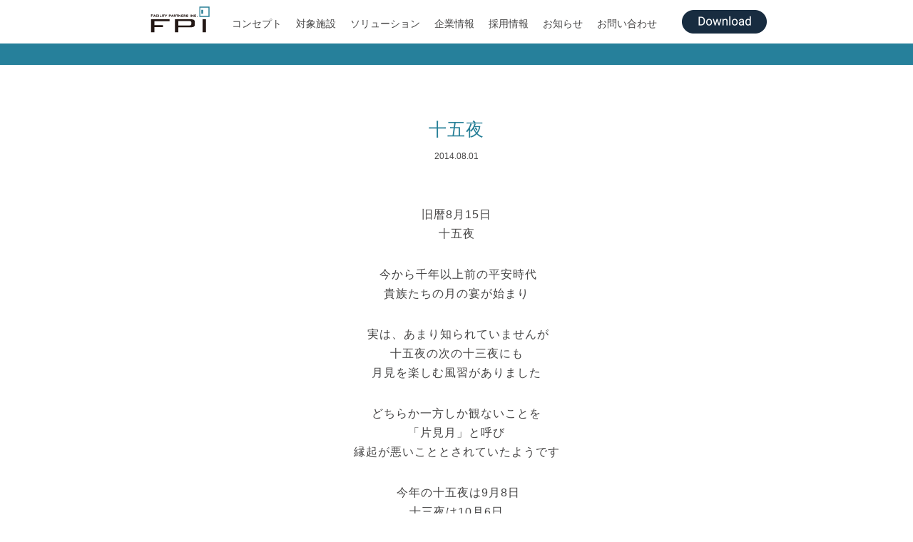

--- FILE ---
content_type: text/html; charset=UTF-8
request_url: https://www.f-p-i.co.jp/tweet/678/
body_size: 5564
content:
<!DOCTYPE html PUBLIC "-//W3C//DTD XHTML 1.0 Transitional//EN" "http://www.w3.org/TR/xhtml1/DTD/xhtml1-transitional.dtd">
<html xmlns="http://www.w3.org/1999/xhtml">
<!-- Google tag (gtag.js) -->
<script async src="https://www.googletagmanager.com/gtag/js?id=UA-246123118-1"></script>
<script>
  window.dataLayer = window.dataLayer || [];
  function gtag(){dataLayer.push(arguments);}
  gtag('js', new Date());

  gtag('config', 'UA-246123118-1');
</script>

<head>
<meta http-equiv="Content-Type" content="text/html; charset=utf-8">
<title>十五夜 | ファシリティ パートナーズ株式会社</title>
<meta name="description" content="" />
<meta name="keywords" content="" />
<link href="https://www.f-p-i.co.jp/wp/wp-content/themes/fpi/css/reset.css" rel="stylesheet" type="text/css" />
<link rel="stylesheet" type="text/css" media="all" href="https://www.f-p-i.co.jp/wp/wp-content/themes/fpi/css/style.css" />
<script type="text/javascript" src="https://www.f-p-i.co.jp/wp/wp-content/themes/fpi/js/jquery-1.8.3.min.js"></script>
<script type="text/javascript" src="https://www.f-p-i.co.jp/wp/wp-content/themes/fpi/js/smartRollover.js"></script>
<script type="text/javascript" src="https://www.f-p-i.co.jp/wp/wp-content/themes/fpi/js/scrollsmoothly.js"></script>
<script src="https://www.f-p-i.co.jp/wp/wp-content/themes/fpi/js/jarallax.js"></script>
<script src="https://www.f-p-i.co.jp/wp/wp-content/themes/fpi/js/animations.js"></script>
<script src="https://www.f-p-i.co.jp/wp/wp-content/themes/fpi/js/jquery.module.js"></script>
<script type="text/javascript">
   $(function() {
  $(".panel-btn").click(function(){
    var clickPanel = $("+.panel",this);
    clickPanel.toggle();
    $(".panel").not(clickPanel).slideUp(0);
    $(".panel:visible").prev().css("background","#FFFFFF");
    $(".panel:hidden").prev().css("background","#FFFFFF");
    return false;
  });
});
</script>
<script type="text/javascript">
$(document).click(function(event) { // (1)
    if (!$.contains($(".panel")[0], event.target)) { // (2)
        $(".panel").hide();
    }
});
</script>
<style>
.aligncenter{
    margin: 0 auto;
    display: block;
};
</style>
</head>

<body data-rsssl=1>
<!-- ▼header -->
<div id="fixed-menu">
	<div id="fixed-menu-contents" class="clearFix">
    <ul>
    <li><a href="../../"><img src="https://www.f-p-i.co.jp/wp/wp-content/themes/fpi/img/header_logo.gif" alt="FPI"></a></li>
    <li><a href="../../concept.html">コンセプト</a></li>
    <li><a href="../../facility.html">対象施設</a></li>
    <li><a href="../../solution.html">ソリューション</a></li>
    <li class="panel-wrap">
    	<a href="#" class="panel-btn">企業情報</a>
    	<div class="panel">
        <p><a href="../../company_profile.html">会社概要</a></p>
        <p><a href="../../company_history.html">沿革</a></p>
        <p><a href="../../company_access.html">アクセス</a></p>
        <p><a href="../../company_links.html">リンク</a></p>
      	</div>
    </li>
    <li><a href="https://en-gage.net/f-p-i_career/">採用情報</a></li>
    <li><a href="../../news/">お知らせ</a></li>
    <li><a href="../../contact/">お問い合わせ</a></li>
    <li class="download"><a href="../../download.html"><img src="https://www.f-p-i.co.jp/wp/wp-content/themes/fpi/img/download_btn_pc_off.gif" alt="Download" width="119" height="33" /></a></li>
    </ul>
  	</div>
</div>
<!-- ▲header -->
<p class="header_bk"></p>

					<!-- ▼contents -->
<div class="wrap980 clearFix">
<h1 class="jirei_h1">十五夜</h1>
<p class="news_kiji_day">2014.08.01</p>
    <div class="wrap700 clearFix">
    <p style="text-align: center;">旧暦8月15日<br />
十五夜</p>
<p style="text-align: center;"> 今から千年以上前の平安時代<br />
貴族たちの月の宴が始まり</p>
<p style="text-align: center;"> 実は、あまり知られていませんが<br />
十五夜の次の十三夜にも<br />
月見を楽しむ風習がありました</p>
<p style="text-align: center;">どちらか一方しか観ないことを<br />
「片見月」と呼び<br />
縁起が悪いこととされていたようです</p>
<p style="text-align: center;"> 今年の十五夜は9月8日<br />
十三夜は10月6日</p>
<p style="text-align: center;"> 今年はふたつの月を<br />
楽しんでみてはいかがでしょうか</p>
    </div>
</div>
<!-- ▲contents -->
	<!--/content-->

<!-- ▼footer -->
<div id="footer" class="clearFix">
	<div class="ftnavi"><a href="/pdf/credo.pdf">OUR CREDO</a>&nbsp;&nbsp;&nbsp;／&nbsp;&nbsp;&nbsp;<a href="/pdf/privacy.pdf">個人情報保護方針</a><br />
	<a href="/pdf/ippan.pdf">一般事業主行動計画</a>&nbsp;&nbsp;&nbsp;／&nbsp;&nbsp;&nbsp;<a href="/pdf/security.pdf">情報セキュリティ基本方針</a><br />
    <span>Copyright Facility Partners Inc. All Rights Reserved.</span></div>
    <div class="ftcompany">
    <p><img src="https://www.f-p-i.co.jp/wp/wp-content/themes/fpi/img/footer_logo.gif" alt="ファシリティパートナーズ株式会社"></p>
    <p>〒103-0012&nbsp;東京都中央区日本橋堀留町1-2-10日本橋堀留町ファースト4階&nbsp;&nbsp;&nbsp;&nbsp;TEL：03-6821-0681（代）&nbsp;&nbsp;FAX：03-5641-3525</p>
    </div>
</div>
<!-- ▲footer -->
<p id="pagetop"><a href="#wrapper"><img src="https://www.f-p-i.co.jp/wp/wp-content/themes/fpi/img/btn_pagetop_off.png" width="75" height="75" alt="ページトップへ" /></a></p>
</body>
</html>


--- FILE ---
content_type: text/css
request_url: https://www.f-p-i.co.jp/wp/wp-content/themes/fpi/css/style.css
body_size: 15469
content:
@charset "utf-8";

body{margin:0; padding:0; font-family:'Helvetica', 'Arial', 'ヒラギノ角ゴ Pro W3', 'Hiragino Kaku Gothic Pro', 'Osaka', 'メイリオ', 'Meiryo', 'ＭＳ Ｐゴシック', 'MS PGothic', sans-serif; font-size:12px; line-height:16px; color: #454444; background-color: #FFFFFF; -webkit-text-size-adjust: 100%;}

/* float clearFix */
.fL {float: left; display: inline;}
.fR {float: right; display: inline;}
.taC {text-align: center;}
.taL {text-align: left;}
.taR {text-align: right;}
.clear {clear: both;}
.clear hr {display: none;} 
.clearFix {zoom: 100%;}
.clearFix:after {content: "."; clear: both; height: 0; display: block; visibility: hidden;font-size: 0;}

/* margin padding */
.mt05 {margin-top:5px;}
.mt06 {margin-top:6px;}
.mt08 {margin-top:8px;}
.mt10 {margin-top:10px;}
.mt12 {margin-top:12px;}
.mt13 {margin-top:13px;}
.mt15 {margin-top:15px;}
.mt18 {margin-top:18px;}
.mt25 {margin-top:25px;}
.mt30 {margin-top:30px;}
.mt40 {margin-top:40px;}
.mt50 {margin-top:50px;}
.mt70 {margin-top:70px;}

.mr02 {margin-right:2px;}
.mr03 {margin-right:3px;}
.mr05 {margin-right:5px;}
.mr07 {margin-right:7px;}
.mr10 {margin-right:10px;}
.mr14 {margin-right:14px;}
.mr15 {margin-right:15px;}
.mr20 {margin-right:20px;}
.mr30 {margin-right:30px;}

.mb10 {margin-bottom:10px;}
.mb20 {margin-bottom:20px;}
.mb25 {margin-bottom:25px;}
.mb30 {margin-bottom:30px;}
.mb40 {margin-bottom:40px;}

.ml10 {margin-left:10px;}
.ml15 {margin-left:15px;}
.ml30 {margin-left:30px;}

/* a link */
a:focus { outline:none;}
a:link {color:#454444; text-decoration:none;}
a:visited {color:#454444; text-decoration:none;}
a:hover {color:#267F97; text-decoration:none;}
a:active{color:#454444; text-decoration:none;}
.wrap700 a:link{color:#267F97; text-decoration:none;}
.wrap700 a:visited{color:#267F97; text-decoration:none;}
.wrap700 a:hover{color:#ABCED8; text-decoration:none;}
.wrap700 a:active{color:#267F97; text-decoration:none;}
.company_info_box_r a:link{color:#333333; text-decoration:none;}
.company_info_box_r a:visited{color:#333333; text-decoration:none;}
.company_info_box_r a:hover{color:#999999; text-decoration:none;}
.company_info_box_r a:active{color:#333333; text-decoration:none;}
.company_history_box_r a:link{color:#333333; text-decoration:none;}
.company_history_box_r a:visited{color:#333333; text-decoration:none;}
.company_history_box_r a:hover{color:#999999; text-decoration:none;}
.company_history_box_r a:active{color:#333333; text-decoration:none;}
.company_links_box a:link{color:#333333; text-decoration:none;}
.company_links_box a:visited{color:#333333; text-decoration:none;}
.company_links_box a:hover{color:#999999; text-decoration:none;}
.company_links_box a:active{color:#333333; text-decoration:none;}
.recruit_app_box_r a:link{color:#267F97; text-decoration:none;}
.recruit_app_box_r a:visited{color:#267F97; text-decoration:none;}
.recruit_app_box_r a:hover{color:#454444; text-decoration:none;}
.recruit_app_box_r a:active{color:#267F97; text-decoration:none;}
.news_box a:link{color:#454444; text-decoration:none;}
.news_box a:visited{color:#454444; text-decoration:none;}
.news_box a:hover{color:#267F97; text-decoration:none;}
.news_box a:active{color:#454444; text-decoration:none;}
.news_wrap700 a:link{color:#267F97; text-decoration:none;}
.news_wrap700 a:visited{color:#267F97; text-decoration:none;}
.news_wrap700 a:hover{color:#454444; text-decoration:none;}
.news_wrap700 a:active{color:#267F97; text-decoration:none;}
.ftnavi a:link{color:#333333; text-decoration:none;}
.ftnavi a:visited{color:#333333; text-decoration:none;}
.ftnavi a:hover{color:#999999; text-decoration:none;}
.ftnavi a:active{color:#333333; text-decoration:none;}

/* headerのプルダウン部分のlink */
.panel a:link{color:#267F97; text-decoration:none;}
.panel a:visited{color:#267F97; text-decoration:none;}
.panel a:hover{color:#ABCED8; text-decoration:none;}
.panel a:active{color:#267F97; text-decoration:none;}

/* header */
#fixed-menu {margin:0; padding: 0 0 6px; z-index: 9999; width: 100%;}
#fixed-menu-contents {width: 870px; margin: 0 auto; padding: 0;}
#fixed-menu-contents li { float: left;	margin-top: 25px; font-size: 14px; margin-right: 20px; }
#fixed-menu-contents li:first-child { margin: 0;
	padding-right: 25px;
}
#fixed-menu-contents li:last-child { margin-right: 0; }
#fixed-menu-contents li.download { float: right; margin-top: 14px;
 }
.panel-wrap{position: relative; float: left; padding: 0;}
a.panel-btn{display: block; position: relative; float: left; z-index: 100; padding:0;}
.panel-btn:before {position: absolute; top: 10px; left: 20px; color: #cfdae4;}
.panel {display: none; position: absolute; top: 30px; left: 0px; z-index: 1000; width: 110px; margin-left: -15px; padding:0; background: #FEFEFC; border: 1px solid #8CBCCA;}
.panel p {margin:0 5px; padding:8px 0; font-size:13px; line-height:20px; text-align:center; border-bottom:1px solid #8CBCCA;}
.panel p:last-child {border-bottom:none;}
.panel:after,#panel:before {content: ""; position: absolute; height: 0; width: 0;}
.header_bk {height:30px; background-image:url("../img/header_bk.gif"); background-repeat: repeat-x;}

/* footer */
#footer {margin:85px auto 45px; padding:45px 0 0; width:980px; border-top:1px solid #A2A2A2;}
.ftnavi {width:380px; line-height:20px; float:left;}
.ftnavi span {font-size:10px; line-height:20px;}
.ftcompany {text-align:right; font-size:10px; line-height:20px; float:right;}
.ftcompany p {padding-top:2px;}

@media (max-width:767px) {
#footer {margin: 30px auto; width: 100%; border:none;text-align: center;padding: 0;}

.ftnavi {width: 100%; line-height:20px; float: none;margin-top: 10px;margin-bottom: 10px;}
.ftnavi span {font-size:10px; line-height:20px;}
.ftcompany {text-align: center; font-size:11px; line-height:20px; float: none;}
.ftcompany p {padding-top:2px;}
#footer .copyright {margin-top: 10px;}
}

/* h1 */
#cont_h1_bk {background-image:url("../img/cont_h1_bk.jpg"); background-repeat: repeat-x;}
.cont_h1 {margin:0 auto; padding:25px 0 0; width:980px; height:65px;}

/* contents */
#wrap {margin:0 auto; padding:0; width:980px;}
.wrap980 {margin:0 auto; padding:0; width:980px;}
.wrap700 {margin:0 auto; padding:0 140px; width:700px; font-size:16px; line-height:27px; letter-spacing:1px;}
.wrap700 p {padding-bottom:30px;}
.wrap560 {margin:0 auto; padding:0 210px; width:560px; font-size:16px; line-height:27px; letter-spacing:1px;}
.wrap560 p {padding-bottom:30px;}

/* tab */
.wrap_tab {margin:0 auto; padding:0 0 20px; width:980px;}
.tab {margin-bottom:30px; overflow:hidden;}
.tab li{float:left;}
.tab li.select{background:#eee;}
.hide {display:none;}
.tab_box_p {padding:30px 60px; font-size:15px; line-height:25px; letter-spacing:1px;}
.tab_box_c_icon {width:20px; float:left;}
.tab_box_c_840 {width:840px; float:left;}
.tab_box_c_190 {width:190px; float:left;}
.tab_box_c_210 {width:210px; float:left;}
.tab_box_c_230 {width:230px; float:left;}
.tab_box_c_250 {width:250px; float:left;}
.tab_box_c_280 {width:280px; float:left;}
.tab_box_c_300 {width:300px; float:left;}
.tab_box_c_320 {width:320px; float:left;}
.tab_box_c_340 {width:340px; float:left;}
.tab_box_c_360 {width:360px; float:left;}
.tab_box_c_380 {width:380px; float:left;}
.tab_box_c_390 {width:390px; float:left;}
.tab_box_c_400 {width:400px; float:left;}
.tab_box_c_410 {width:410px; float:left;}
.tab_box_c_420 {width:420px; float:left;}
.tab_box_c_430 {width:430px; float:left;}
.tab_box_c_440 {width:440px; float:left;}
.tab_box_c_450 {width:450px; float:left;}
.tab_box_c_460 {width:460px; float:left;}

/* concept */

/* facillity */
.facility_main {height:260px; background-color:#E4F3F9; background-image:url("../img/facility_main.jpg"); background-position: center top; background-repeat:no-repeat;}
.tab_facility {background-color:#DFEDF0; background-image:url("../img/tab_bk.gif"); background-repeat: repeat-x;}
.tab_facility_title {padding:50px 60px 0; font-size:30px; line-height:36px; color:#267F97;}
.tab_facility_title2 {padding:0 60px; font-size:30px; line-height:36px; color:#267F97;}

/* jirei */
.jirei_h1 {padding:75px 0 0; font-size:25px; line-height:30px; letter-spacing:1px; color:#267F97; text-align:center;}
.jirei_h2 {padding:0 0 0 15px; color:#267F97; background-image:url("../img/h2_icon.gif"); background-repeat:no-repeat;}
.jirei_icon_box {padding-bottom:75px; position: relative; overflow: hidden;}
.jirei_icon_box_c {float: left; position: relative; left: 50%;}
.jirei_icon_box_icon {padding-right:10px; position: relative; left: -50%; float: left;}

/* solution */
.solution_main {height:260px; background-color:#424A56; background-image:url("../img/solution_main.jpg"); background-position: center top; background-repeat:no-repeat;}
.tab_solution_a_title {padding:50px 60px 0; font-size:30px; line-height:36px; color:#D47B5D;}
.tab_solution_a {background-color:#F9EAE7; background-image:url("../img/tab_bk.gif"); background-repeat: repeat-x;}
.tab_solution_b_title {padding:50px 60px 0; font-size:30px; line-height:36px; color:#2A7A78;}
.tab_solution_b {background-color:#E0ECEC; background-image:url("../img/tab_bk.gif"); background-repeat: repeat-x;}
.tab_solution_c_title {padding:50px 60px 0; font-size:30px; line-height:36px; color:#CCC551;}
.tab_solution_c {background-color:#EEEED3; background-image:url("../img/tab_bk.gif"); background-repeat: repeat-x;}
.tab_solution_d_title {padding:50px 60px 0; font-size:30px; line-height:36px; color:#BE9EEA;}
.tab_solution_d {background-color:#EEE7F8; background-image:url("../img/tab_bk.gif"); background-repeat: repeat-x;}
.tab_solution_e_title {padding:50px 60px 0; font-size:30px; line-height:36px; color:#6297D0;}
.tab_solution_e {background-color:#DDEFF7; background-image:url("../img/tab_bk.gif"); background-repeat: repeat-x;}

/* company */
.company_info_box {padding:8px 0 25px; border-top:1px solid #A2A2A2;}
.company_info_box_l {width:130px; float:left;}
.company_info_box_r {width:570px; float:left;}
.company_info_box_r span {font-size:14px; line-height:27px;}

/* history */
.company_history_box_l {width:120px; float:left;}
.company_history_box_r {width:580px; float:left;}

/* company access */
.company_access_box {padding:8px 0 25px;}

/* company links */
.company_links_h2 {padding:8px 0 30px; border-top:1px solid #A2A2A2;}
.company_links_box {padding:0 0 25px; line-height:55px;}
.company_links_box_l {padding-right:20px; width:210px; float:left; text-align:right;}
.company_links_box_r {padding-bottom:10px; width:470px; float:left;}

/* recruit */
.recruit_h2 {margin:0 0 30px 0; padding:0 0 0 15px; color:#267F97; background-image:url("../img/h2_icon.gif"); background-repeat:no-repeat;}
.recruit_about_l {padding:0 30px 0 0; width:460px; float:left;}
.recruit_about_r {margin:0 0 30px 0; width:210px; float:left;}
.recruit_info_h2 {padding:3px 0 10px; color:#267F97;}
.recruit_info_box_p {display:none;}
.recruit_info_box_c {padding:20px; width:500px; height:100%; font-size:14px; line-height:25px; letter-spacing:1px;}
.recruit_info_box_c span {color:#267F97;}
.recruit_condition_box {padding:8px 0 25px; border-top:1px solid #A2A2A2;}
.recruit_condition_box_l  {width:120px; float:left;}
.recruit_condition_box_r  {width:580px; float:left;}
.recruit_condition_box_r span {font-size:14px; line-height:27px;}
.recruit_condition_box_r1 {width:420px; float:left;}
.recruit_condition_box_r1 span {font-size:14px; line-height:27px;}
.recruit_condition_box_r2 {width:160px; float:left; text-align:right;}
.recruit_app_box_r {width:570px; float:left;}
.recruit_app_box_r span {font-size:14px; line-height:27px;}

/* news */
.news_box {padding:20px 0; border-bottom:1px solid #DDDDDD;}
.news_box:first-child {border-top:1px solid #DDDDDD;}
.news_box_l {width:130px; float:left;}
.news_box_r {width:570px; float:left;}
.news_wrap700 {margin:0 140px; padding:30px 0 20px; width:700px; font-size:14px; line-height:20px; letter-spacing:1px; text-align:center;}
.news_wrap700 h2 {margin-bottom:20px; font-size:20px; line-height:30px; letter-spacing:1px; font-weight:bold;}
.news_wrap700 p {padding-bottom:10px;}
.news_kiji_day {margin:15px 0 60px; text-align:center;}


/* parallax
----------------------------------------------------*/
body#top {
	margin: 0;
	padding: 0;
	background: #FFF;
	height: 15000px; /*高さの数値を変えるとスクロール量を調整できる*/
}



#wrapper {
	position: fixed; /*大枠はfixedに*/
	width: 100%;
	height: 100%;
}

#fixed-menu02 {margin:0; padding:0; z-index: 9999; width: 100%;}
#fixed-menu02-contents {width: 760px; margin: 0 auto; padding: 0;}
#fixed-menu02-contents li { float: left;}


#fixed-menu02,
#first,
#second,
#second_txt01,
#second_txt02,
#third,
#third_txt01,
#third_txt02,
#fourth,
#fourth_txt01,
#fourth_txt02,
#fifth,
#fifth_txt01,
#fifth_txt02,
#sixth,
#sixth_txt01,
#sixth_txt02,
#seventh,
#seventh_line,
#seventh_txt01,
#seventh_txt02 {
	position: absolute; /*要素はabsoluteに*/
	width: 100%;
	text-align: center;
	margin: 0 auto;
}

#second,
#second_txt01,
#second_txt02,
#third,
#third_txt01,
#third_txt02,
#fourth,
#fourth_txt01,
#fourth_txt02,
#fifth,
#fifth_txt01,
#fifth_txt02,
#sixth,
#sixth_txt01,
#sixth_txt02,
#seventh,
#seventh_line,
#seventh_txt01,
#seventh_txt02 {
	opacity: 0; /*初期値を設定*/
}

#fixed-menu02 { z-index: 99;}
#first { z-index: 1; margin-top: 55px;}
#second { z-index: 2;}
#second_txt01 { z-index: 3;}
#second_txt02 { z-index: 4;}
#third { z-index: 5;}
#third_txt01 { z-index: 6;}
#third_txt02 { z-index: 7;}
#fourth { z-index: 8;}
#fourth_txt01 { z-index: 9;}
#fourth_txt02 { z-index: 10;}
#fifth { z-index: 11;}
#fifth_txt01 { z-index: 12;}
#fifth_txt02 { z-index: 13;}
#sixth { z-index: 14;}
#sixth_txt01 { z-index: 15;}
#sixth_txt02 { z-index: 16;}
#seventh { z-index: 17;}
#seventh_line { z-index: 18;}
#seventh_txt01 { z-index: 19;}
#seventh_txt02 { z-index: 20;}


@media (min-width:641px) {

p.resizeimage {
	margin: 0 auto;
	padding: 0;
	max-width: 2000px; /* 最大幅 */
	min-width: 760px; /* 最小幅 */
}

p.resizeimage img { max-width: 100%; }
}

@media (max-width:640px) {

p.resizeimage {
	margin: 0 auto;
	padding: 0;
}

p.resizeimage img { width: 100%; }
}


/* pagetop
----------------------------------------------------------- */
#pagetop {
	position: fixed;
	bottom: 20px;
	right: 20px;
	z-index: 1000;
 }

#pagetop a {
	text-decoration: none;
	color: #fff;
	width: 100px;
	padding: 30px 0;
	text-align: center;
	display: block;
	filter:alpha(opacity=70);
	-moz-opacity: 0.7;
	opacity: 0.7;
}

@media (max-width:767px) {
#pagetop a {
	width: 50px;
}
}

#pagetop a:hover {
	text-decoration: none;
	filter:alpha(opacity=85);
	-moz-opacity: 0.8;
	opacity: 0.8;
}

/* mantion_manage  20150419 numa */
.wrap740 {margin:0 auto 45px; padding:45px 0 35px; width:740px; font-size:16px; line-height:27px; letter-spacing:1px; background-color:#EAF2F5;}
.tab_facility_title_mantion {padding-top:50px; float:right;}
.mm_h1_box {padding:10px 0 40px 400px; font-size:16px; line-height:27px;}
.mm_h2   {padding:0 0 10px; font-size:35px; line-height:40px; color:#267F97; text-align:center;}
.mm_h2_p {padding-bottom:35px; font-size:28px; line-height:35px; text-align:center; letter-spacing:0;}
.mm_box  {padding:0 0 0 100px;}
.mm_box h3 {font-size:20px; line-height:30px; color:#267F97;}
.mm_box p  {padding-left:20px; font-size:18px; line-height:30px;}

.ime-auto {
	ime-mode: auto;
}
.ime-active {
	ime-mode: active;
}
.ime-inactive {
	ime-mode: inactive;
}
.ime-disabled {
	ime-mode: disabled;
}


--- FILE ---
content_type: application/javascript
request_url: https://www.f-p-i.co.jp/wp/wp-content/themes/fpi/js/jarallax.js
body_size: 19364
content:
/*!
 * Jarallax
 * Version: 0.2.3b
 * website: http://jarallax.com
 *
 * Copyright 2012, CodeHunger
 * Dual licensed under the MIT or GPL Version 3 licenses.
 * http://jarallax.com/license.html
 * 
 * Date: 08 Aug 2012
 */
var Jarallax=function(a){this.FPS=24,this.FPS_INTERVAL=1e3/this.FPS,this.FRAME_DATA_SAMPLE=24,this.FRAME_DATA_REFRESH=12,this.fpsTop=0,this.fpsBottom=1e3,this.animations=[],this.defaultValues=[],this.progress=0,this.prev_progress=0,this.controllers=[],this.maxProgress=1,this.timer=undefined,this.allowWeakProgress=!0,this.frameRate=this.FPS,this.stepSize=0,this.jumping=!1;if(a===undefined)$.browser.iDevice?this.controllers.push(new ControllerApple(!1)):$.browser.mozilla?this.controllers.push(new ControllerScroll(!1)):this.controllers.push(new ControllerScroll(!0));else if(a!=="none")if(a.length)this.controllers=a;else if(typeof a=="object")this.controllers.push(a);else throw new Error('wrong controller data type: "'+typeof a+'". Expected "object" or "array"');for(var b in this.controllers)this.controllers[b].activate(this);this.frameChart=[];for(var c=1;c<=600;c++)this.frameChart[c]=1e3/c};Jarallax.prototype.setProgress=function(a,b){a>1?a=1:a<0?a=0:a=Math.round(a*1e3)/1e3;if(this.progress!=a){this.progress=a;if(this.allowWeakProgress||!c){this.previousTime=new Date,this.currentTime=new Date;var c=b||!1;for(var d in this.defaultValues)this.defaultValues[d].activate(this.progress);for(var e in this.animations)this.animations[e].activate(this.progress);for(var f in this.controllers)this.controllers[f].update(this.progress);this.currentTime=new Date,this.stepSize=Math.max(this.currentTime-this.previousTime,this.stepSize)}}},Jarallax.prototype.clearAnimations=function(){this.animations=[]},Jarallax.prototype.clearDefaults=function(){this.defaultValues=[]},Jarallax.prototype.clearControllers=function(){this.controllers=[]},Jarallax.prototype.jumpToProgress=function(a,b,c){return a.indexOf?a.indexOf("%")!=-1&&(a=parseFloat(a)/100):a=a/this.maxProgress,a==this.progress?!1:(a>1?a=1:a<0&&(a=0),this.smoothProperties={},this.smoothProperties.timeStep=1e3/c,this.smoothProperties.steps=b/this.smoothProperties.timeStep,this.smoothProperties.currentStep=0,this.smoothProperties.startProgress=this.progress,this.smoothProperties.diffProgress=a-this.progress,this.smoothProperties.previousValue=this.progress,this.smooth(),this.allowWeakProgress=!1,!1)},Jarallax.prototype.smooth=function(a){var b;a?b=a:b=this,b.smoothProperties.currentStep++,clearTimeout(b.timer);if(b.smoothProperties.currentStep<b.smoothProperties.steps){var c=b.smoothProperties.currentStep/b.smoothProperties.steps,d=Jarallax.EASING.easeOut(c,b.smoothProperties.startProgress,b.smoothProperties.diffProgress,1,5);b.jumping_allowed=!0,b.setProgress(d),b.jumping_allowed=!1,b.timer=window.setTimeout(function(){b.smooth(b)},b.smoothProperties.timeStep),b.smoothProperties.previousValue=d,b.allowWeakProgress=!1}else b.jumping_allowed=!0,b.setProgress(b.smoothProperties.startProgress+b.smoothProperties.diffProgress),b.jumping_allowed=!1,b.clearSmooth(b)},Jarallax.prototype.clearSmooth=function(a){a.allowWeakProgress=!0,clearTimeout(a.timer),delete a.smoothProperties},Jarallax.prototype.setDefault=function(a,b){if(!a)throw new Error("no selector defined.");if(JarallaxTools.isValues(b)){var c=new JarallaxObject(a,b);c.activate(),this.defaultValues.push(c)}},Jarallax.prototype.addStatic=function(a,b){if(!a)throw new Error("no selector defined.");if(JarallaxTools.isValues(b)){var c=new JarallaxStatic(a,b[0],b[1]);this.defaultValues.push(c)}},Jarallax.prototype.addCounter=function(a){this.animations.push(new JarallaxCounter(this,a))},Jarallax.prototype.addController=function(a,b){this.controllers.push(a),b&&a.activate(this)},Jarallax.prototype.addAnimation=function(a,b,c,d){c?c.substring?c=[c]:c=c||[JarallaxTools.Platform.Any]:c=["any"];if(JarallaxTools.PlatformAllowed(c,d)){var e;if(!a)throw new Error("no selector defined.");var f=[];if(JarallaxTools.isValues(b))if(b.length)for(var g=0;g<b.length-1;g++){if(!b[g]||!b[g+1])throw new Error("bad animation data.");if(b[g].progress&&b[g+1].progress)b[g+1].progress.indexOf("%")==-1&&this.maxProgress<b[g+1].progress&&(this.maxProgress=b[g+1].progress),e=new JarallaxAnimation(a,b[g],b[g+1],this),this.animations.push(e),f.push(e);else throw new Error("no animation boundry found.")}else{b.progress||(b.progress="100%");var h={};for(var i in b)h[i]=$(a).css(i);h.progress="0%",e=new JarallaxAnimation(a,h,b,this),this.animations.push(e),f.push(e)}return f}return!1},Jarallax.prototype.cloneAnimation=function(a,b,c){if(!a)throw new Error("no selector defined.");var d=[],e=[];for(var f=0;f<c.length+1;f++)b instanceof Array?e.push(b[f]):e.push(b);for(f=0;f<c.length;f++){var g=c[f],h=JarallaxTools.clone(g.startValues),i=JarallaxTools.clone(g.endValues),j=e[f],k=e[f+1];for(var l in h)j[l]&&(h[l]=JarallaxTools.calculateNewValue(j[l],h[l]));for(var m in i)k[m]&&(i[m]=JarallaxTools.calculateNewValue(k[m],i[m]));d.push(this.addAnimation(a,[h,i])[0])}return d},Jarallax.EASING={linear:function(a,b,c,d,e){return a/d*c+b},easeOut:function(a,b,c,d,e){return e===undefined&&(e=2),(Math.pow((d-a)/d,e)*-1+1)*c+b},easeIn:function(a,b,c,d,e){return e===undefined&&(e=2),Math.pow(a/d,e)*c+b},easeInOut:function(a,b,c,d,e){return e===undefined&&(e=2),c/=2,a*=2,a<d?Math.pow(a/d,e)*c+b:(a=a-d,(Math.pow((d-a)/d,e)*-1+1)*c+b+c)}},Jarallax.EASING.none=Jarallax.EASING.linear,JarallaxTools={},JarallaxTools.hasNumbers=function(a){var b=new RegExp("\\d");return b.test(a)},JarallaxTools.isValues=function(a){if(!a)throw new Error("no values set.");if(typeof a!="object")throw new Error('wrong data type values. expected: "object", got: "'+typeof a+'"');if(a.size===0)throw new Error("Got an empty values object");return!0},JarallaxTools.PlatformAllowed=function(a,b,c){b=b||!1,c=c||!1;for(var d=0;d<a.length;d++){if(a[d]=="any")return!c;if(jQuery.browser[a[d]]){if(!b)return!c}else if(b)return c}return c?!b:b},JarallaxTools.calculateNewValue=function(a,b){var c,d=JarallaxTools.getUnits(b);return a.indexOf("+")===0?c=String(parseFloat(b)+parseFloat(a)+d):a.indexOf("-")===0?c=String(parseFloat(b)+parseFloat(a)+d):a.indexOf("*")===0?c=String(parseFloat(b)*parseFloat(a.substr(1))+d):a.indexOf("/")===0?c=String(parseFloat(b)/parseFloat(a.substr(1))+d):c=a,b.indexOf&&b.indexOf("%")>0?c+"%":c},JarallaxTools.getUnits=function(a){return a.replace(/\d+/g,"")},JarallaxTools.clone=function(a){var b={};for(var c in a)b[c]=a[c];return b},Position=function(a,b){this.x=a,this.y=b},Position.prototype.add=function(a){return new Position(this.x+a.x,this.y+a.y)},Position.prototype.subract=function(a){return new Position(this.x-a.x,this.y-a.y)},JarallaxTools.Platforms=["webkit","opera","msie","mozilla","android","blackBerry","webOs","windowsPhone","iDevice","iPad","iPhone","iPod","msie","mobile","nonMobile"],jQuery.browser.android=/android/i.test(navigator.userAgent.toLowerCase()),jQuery.browser.blackBerry=/blackberry/i.test(navigator.userAgent.toLowerCase()),jQuery.browser.webOs=/webos/i.test(navigator.userAgent.toLowerCase()),jQuery.browser.windowsPhone=/windows phone/i.test(navigator.userAgent.toLowerCase()),jQuery.browser.iDevice=/ipad|iphone|ipod/i.test(navigator.userAgent.toLowerCase()),jQuery.browser.iPad=/ipad/i.test(navigator.userAgent.toLowerCase()),jQuery.browser.iPhone=/iphone/i.test(navigator.userAgent.toLowerCase()),jQuery.browser.iPod=/ipod/i.test(navigator.userAgent.toLowerCase()),jQuery.browser.mobile=jQuery.browser.android||jQuery.browser.blackBerry||jQuery.browser.webOs||jQuery.browser.windowsPhone||jQuery.browser.iDevice,jQuery.browser.nonMobile=!jQuery.browser.mobile,jQuery.platform={},jQuery.platform.windows=navigator.appVersion.indexOf("Win")!=-1,jQuery.platform.macOs=navigator.appVersion.indexOf("Mac")!=-1,jQuery.platform.unix=navigator.appVersion.indexOf("X11")!=-1,jQuery.platform.linux=navigator.appVersion.indexOf("Linux")!=-1,jQuery.platform.unknown=!(jQuery.platform.windows||jQuery.platform.macOs||jQuery.platform.unix||jQuery.platform.linux),JarallaxController=function(){this.isActive=!1,this.bindings=[]},JarallaxController.prototype.activate=function(a){this.isActive=!0;if(!this.jarallax||this.jarallax!==a)this.jarallax=a},JarallaxController.prototype.deactivate=function(a){this.isActive=!1},JarallaxController.prototype.update=function(a){},JarallaxCounter=function(a,b){if(!b)throw new Error("No properties defined.");if(!b.selector)throw new Error("No selector defined. properties.selector.");this.jarallax=a,this.selector=b.selector,this.startNumber=b.startNumber||0,this.endNumber=b.endNumber||100,this.startProgress=b.startProgress||"0%",this.endProgress=b.endProgress||"100%",this.decimals=b.decimals||0,this.stepSize=b.stepSize,this.decimals===0&&this.stepSize<1&&(tmp=this.stepSize.toString().split("."),this.decimals=tmp[1].length)},JarallaxCounter.prototype.activate=function(){var a=this.endNumber-this.startNumber,b=a*this.jarallax.progress+this.startNumber;this.startProgress.indexOf("%")>=0?start=parseInt(this.startProgress,10)/100:JarallaxTools.hasNumbers(this.startProgress)&&(start=parseInt(this.startProgress,10)/this.jarallax.maxProgress),this.endProgress.indexOf("%")>=0?end=parseInt(this.endProgress,10)/100:JarallaxTools.hasNumbers(this.endProgress)&&(end=parseInt(this.endProgress,10)/this.jarallax.maxProgress);if(this.jarallax.progress<start)$(this.selector).html(this.startNumber);else if(this.jarallax.progress>end)$(this.selector).html(this.endNumber);else{var c=end-start,d=this.jarallax.progress-start,e=this.endNumber-this.startNumber,f=Jarallax.EASING.none(d,this.startNumber,e,c);this.stepSize&&(f=Math.round(f/this.stepSize)*this.stepSize),this.decimals>0&&(f=f.toFixed(this.decimals)),$(this.selector).html(f)}},JarallaxObject=function(a,b){this.selector=a,this.values=b},JarallaxObject.prototype.activate=function(a){for(var b in this.values)$(this.selector).css(b,this.values[b])},JarallaxAnimation=function(a,b,c,d){this.progress=-1,this.selector=a,this.startValues=b,this.endValues=c,this.jarallax=d},JarallaxAnimation.prototype.activate=function(a){if(this.progress!=a){var b,c,d;this.startValues.style===undefined?d={easing:"linear"}:d=this.startValues.style,this.startValues.progress.indexOf("%")>=0?b=parseInt(this.startValues.progress,10)/100:JarallaxTools.hasNumbers(this.startValues.progress)&&(b=parseInt(this.startValues.progress,10)/this.jarallax.maxProgress),this.endValues.progress.indexOf("%")>=0?c=parseInt(this.endValues.progress,10)/100:JarallaxTools.hasNumbers(this.endValues.progress)&&(c=parseInt(this.endValues.progress,10)/this.jarallax.maxProgress),this.startValues.event&&this.dispatchEvent(this.progress,a,b,c);if(a>=b&&a<=c)for(var e in this.startValues)if(e!=="progress"&&e!=="style"&&e!=="event")if(undefined!==this.endValues[e]&&e!=="display"&&e!=="backgroundImage"){var f=JarallaxTools.getUnits(this.startValues[e]+"");f=f.replace("-","");var g=parseFloat(this.startValues[e]),h=parseFloat(this.endValues[e]),i=c-b,j=a-b,k=h-g,l=Jarallax.EASING[d.easing](j,g,k,i,d.power);f=="px"&&(l=parseInt(l,10)),f!=="."&&(l+=f),$(this.selector).css(e,l)}else $(this.selector).css(e,this.startValues[e]);this.progress=a}},JarallaxAnimation.prototype.dispatchEvent=function(a,b,c,d){var e=this.startValues.event,f={};f.animation=this,f.selector=this.selector,b>=c&&b<=d?(e.start&&a<c&&(f.type="start",e.start(f)),e.start&&a>d&&(f.type="rewind",e.start(f)),e.animating&&(f.type="animating",e.animating(f)),e.forward&&a<b&&(f.type="forward",e.forward(f)),e.reverse&&a>b&&(f.type="reverse",e.reverse(f))):(e.complete&&a<d&&b>d&&(f.type="complete",e.complete(f)),e.rewinded&&a>c&&b<c&&(f.type="rewind",e.rewinded(f)))},ControllerApple=function(a){a===undefined?this.scrollPage=!0:this.scrollPage=a,this.target=$("body"),this.scrollPostion=new Position(0,0)},ControllerApple.prototype=new JarallaxController,ControllerApple.prototype.activate=function(a){JarallaxController.prototype.activate.call(this,a),this.scrollSpace=$("body").height()-$(window).height(),this.target.bind("touchmove",{scope:this},this.onMove),this.target.bind("touchstart",{scope:this},this.onTouch)},ControllerApple.prototype.deactivate=function(a){JarallaxController.prototype.deactivate.call(this,a),this.target.unbind("touchmove"),this.target.unbind("touchstart")},ControllerApple.prototype.onTouch=function(a){var b=a.data.scope,c=a.originalEvent.touches.item(0);b.startPosition=new Position(c.clientX,c.clientY),a.preventDefault()},ControllerApple.prototype.onMove=function(a){var b=a.data.scope,c=a.originalEvent.touches.item(0),d=new Position(c.clientX,c.clientY),e=d.subract(b.startPosition);b.startPosition=d,b.scrollPostion=e.add(b.scrollPostion),b.scrollPostion.y=Math.max(Math.min(b.scrollPostion.y,0),-b.scrollSpace),b.jarallax.setProgress(-b.scrollPostion.y/b.scrollSpace,!1),$("body").scrollTop(b.scrollSpace*b.jarallax.progress),b.scrollPage||a.preventDefault()},ControllerApple.prototype.update=function(a){this.position.y=Math.round(a*this.scrollSpace)},ControllerMobile=function(a,b){this.disableDefault=a||!1,this.y=0,this.previousY=undefined,this.height=b},ControllerMobile.prototype=new JarallaxController,ControllerMobile.prototype.activate=function(a){JarallaxController.prototype.activate.call(this,a),this.height||(this.height=this.height=parseInt($("body").css("height"),10),this.height==$(window).height&&(this.height=parseInt($("#wrapper").css("height"),10))),$("body").bind("touchmove",{scope:this},this.onTouchMove),$("body").bind("touchend",{scope:this},this.onTouchEnd)},ControllerMobile.prototype.onTouchEnd=function(a){this.previousY=undefined},ControllerMobile.prototype.onTouchMove=function(a,b){if(this.isActive){this.disableDefault&&a.preventDefault();var c=a.data.scope,d=b?a:a.originalEvent.touches.item(0);if(c.previousY===undefined)c.previousY=d.clientY;else{c.y+=d.clientY-c.previousY,c.y=c.y<c.height?c.y:c.height,c.y=c.y>0?c.y:0,c.previousY=d.clientY;var e=c.y/c.height;c.jarallax.setProgress(c.y/c.height)}}},ControllerMobile.prototype.deactivate=function(a){JarallaxController.prototype.deactivate.call(this,a),$("body").unbind("touchmove")},ControllerMobile.prototype.update=function(a){},ControllerScroll=function(a,b){this.target=$(window),$(window).scrollTop(0),this.height=parseInt($("body").css("height"),10),this.scrollSpace=b||this.height-this.target.height(),this.scrollSpace<10&&(this.height=parseInt($("#wrapper").css("height"),10),this.scrollSpace=this.height-this.target.height()),this.smoothing=a||!1,this.targetProgress=0},ControllerScroll.prototype=new JarallaxController,ControllerScroll.prototype.activate=function(a){JarallaxController.prototype.activate.call(this,a),this.target.bind("scroll",{scope:this},this.onScroll)},ControllerScroll.prototype.deactivate=function(a){JarallaxController.prototype.deactivate.call(this,a),this.target.unbind("scroll")},ControllerScroll.prototype.onScroll=function(a){var b=a.data.scope;b.jarallax.jumping&&(b.jarallax.jumping_allowed||b.jarallax.clearSmooth(b.jarallax));if(b.isActive){var c=a.data.y||b.target.scrollTop(),d=c/b.scrollSpace;b.smoothing?(b.targetProgress=d,b.smooth()):b.jarallax.setProgress(d,!0)}},ControllerScroll.prototype.smooth=function(a){var b;a?b=a:b=this;var c=b.jarallax.progress,d=b.targetProgress-c;clearTimeout(b.timer);if(d>1e-4||d<-0.0001){var e=c+d/5;b.timer=window.setTimeout(function(){b.smooth(b)},b.jarallax.FPS_INTERVAL),b.jarallax.setProgress(e,!0)}else b.jarallax.setProgress(b.targetProgress,!0)},ControllerScroll.prototype.update=function(a){var b=a*this.scrollSpace;this.jarallax.allowWeakProgress||$(window).scrollTop(b)},ControllerDrag=function(a,b,c){this.object=$(a),this.start=b,this.end=c,this.container="",this.width=0,this.startX=0,this.startY=0},ControllerDrag.prototype=new JarallaxController,ControllerDrag.prototype.activate=function(a){JarallaxController.prototype.activate.call(this,a),this.container="#scrollbar",this.object.draggable({containment:this.container,axis:"x"}),this.object.bind("drag",{scope:this},this.onDrag),this.container=$(this.container),this.width=$(this.container).innerWidth()-this.object.outerWidth()},ControllerDrag.prototype.onDrag=function(a){var b=a.data.scope;if(b.isActive){var c=parseInt($(this).css("left"),10),d=c/a.data.scope.width;a.data.scope.jarallax.setProgress(d)}},ControllerDrag.prototype.deactivate=function(a){JarallaxController.prototype.deactivate.call(this,a),this.object.unbind("drag"),this.object.draggable("destroy")},ControllerDrag.prototype.update=function(a){this.object.css("left",a*this.width)},ControllerKeyboard=function(a,b,c){this.repetitiveInput=c,this.preventDefault=b||!1,this.keys=a||{38:-0.01,40:.01},this.keysState={}},ControllerKeyboard.prototype=new JarallaxController,ControllerKeyboard.prototype.activate=function(a){JarallaxController.prototype.activate.call(this,a),$(document.documentElement).keydown({scope:this},this.keyDown),$(document.documentElement).keyup({scope:this},this.keyUp);for(var b in this.keys)this.keysState[b]=!1},ControllerKeyboard.prototype.deactivate=function(a){JarallaxController.prototype.deactivate.call(this,a)},ControllerKeyboard.prototype.keyDown=function(a){var b=a.data.scope;if(b.isActive)for(var c in b.keys)c==a.keyCode&&((b.keysState[c]!==!0||b.repetitiveInput)&&b.jarallax.setProgress(b.jarallax.progress+b.keys[c]),b.keysState[c]=!0,b.preventDefault&&a.preventDefault())},ControllerKeyboard.prototype.keyUp=function(a){if(this.isActive){var b=a.data.scope;for(var c in b.keys)c==a.keyCode&&(b.keysState[c]=!1)}},ControllerKeyboard.prototype.update=function(a){},ControllerTime=function(a,b,c){this.interval=b,this.speed=a,this.playForward=!0,this.type=c||ControllerTime.TYPES.NORMAL},ControllerTime.prototype=new JarallaxController,ControllerTime.prototype.activate=function(a){JarallaxController.prototype.activate.call(this,a),this.progress=0,this.timer=setInterval(this.onInterval.bind(this,{scope:this}),this.interval)},ControllerTime.prototype.deactivate=function(a){JarallaxController.prototype.deactivate.call(this,a),clearInterval(this.timer)},ControllerTime.prototype.onInterval=function(a){var b=a.scope;if(this.isActive){this.playForward?this.progress+=this.speed:this.progress-=this.speed;if(this.progress>=1)switch(this.type){case ControllerTime.TYPES.NORMAL:this.progress=1,this.deactivate(this.jarallax);break;case ControllerTime.TYPES.LOOP:this.progress=0;break;case ControllerTime.TYPES.BOUNCE:this.progress=1-this.speed,this.playForward=!1}else this.progress<=0&&(this.progress=0+this.speed,this.playForward=!0);this.jarallax.setProgress(this.progress)}},ControllerTime.TYPES={NORMAL:0,LOOP:1,BOUNCE:2},ControllerTime.prototype.update=function(a){this.progress=a},ControllerMousewheel=function(a,b){this.sensitivity=-a,this.preventDefault=b||!1},ControllerMousewheel.prototype=new JarallaxController,ControllerMousewheel.prototype.activate=function(a){JarallaxController.prototype.activate.call(this,a),$("body").bind("mousewheel",{scope:this},this.onScroll)},ControllerMousewheel.prototype.deactivate=function(a){$("body").unbind("mousewheel"),JarallaxController.prototype.deactivate(this,a)},ControllerMousewheel.prototype.onScroll=function(a,b){var c=a.data.scope;c.isActive&&(c.jarallax.setProgress(c.jarallax.progress+c.sensitivity*b),c.preventDefault&&a.preventDefault())},ControllerMousewheel.prototype.update=function(a){};

--- FILE ---
content_type: application/javascript
request_url: https://www.f-p-i.co.jp/wp/wp-content/themes/fpi/js/animations.js
body_size: 20786
content:
init = function(){
      jarallax = new Jarallax();
      jarallax.setDefault('#second,#third', {opacity:'0'});
	  
	  jarallax.addAnimation('#first',[{progress: "0%", opacity:"1"}, {progress: "5%", opacity:"1"}]);
	  jarallax.addAnimation('#first',[{progress: "5%", opacity:"1"}, {progress: "5.5%", opacity:"0"}]);
	  jarallax.addAnimation('#first',[{progress: "5.5%", opacity:"0"}, {progress: "100%", opacity:"0"}]);
	  jarallax.addAnimation('#first',[{progress: "0%", top:"0px"}, {progress: "5%", top:"0px"}]);
	  jarallax.addAnimation('#first',[{progress: "5%", top:"0px"}, {progress: "5.5%", top:"-900px"}]);
	  jarallax.addAnimation('#first',[{progress: "5.5%", top:"-900px"}, {progress: "100%", top:"-900px"}]);

	  jarallax.addAnimation('#second',[{progress: "0%", opacity:"0"}, {progress: "5%", opacity:"0"}]);
	  jarallax.addAnimation('#second',[{progress: "5%", opacity:"0"}, {progress: "5.5%", opacity:"1"}]);
	  jarallax.addAnimation('#second',[{progress: "5.5%", opacity:"1"}, {progress: "21%", opacity:"1"}]);
	  jarallax.addAnimation('#second',[{progress: "21%", opacity:"1"}, {progress: "21.5%", opacity:"0"}]);
	  jarallax.addAnimation('#second',[{progress: "21.5%", opacity:"0"}, {progress: "100%", opacity:"0"}]);
	  jarallax.addAnimation('#second',[{progress: "0%", top:"900px"}, {progress: "5%", top:"900px"}]);
	  jarallax.addAnimation('#second',[{progress: "5%", top:"900px"}, {progress: "5.5%", top:"0px"}]);
	  jarallax.addAnimation('#second',[{progress: "5.5%", top:"0px"}, {progress: "21%", top:"0px"}]);
	  jarallax.addAnimation('#second',[{progress: "21%", top:"0px"}, {progress: "21.5%", top:"-900px"}]);
	  jarallax.addAnimation('#second',[{progress: "21.5%", top:"-900px"}, {progress: "100%", top:"-900px"}]);

	  jarallax.addAnimation('#second_txt01',[{progress: "0%", opacity:"0"}, {progress: "10%", opacity:"0"}]);
	  jarallax.addAnimation('#second_txt01',[{progress: "10%", opacity:"0"}, {progress: "13%", opacity:"1"}]);
	  jarallax.addAnimation('#second_txt01',[{progress: "13%", opacity:"1"}, {progress: "21%", opacity:"1"}]);
	  jarallax.addAnimation('#second_txt01',[{progress: "21%", opacity:"1"}, {progress: "21.5%", opacity:"0"}]);
	  jarallax.addAnimation('#second_txt01',[{progress: "21.5%", opacity:"0"}, {progress: "100%", opacity:"0"}]);
	  jarallax.addAnimation('#second_txt01',[{progress: "0%", top:"900px"}, {progress: "9%", top:"900px"}]);
	  jarallax.addAnimation('#second_txt01',[{progress: "9%", top:"900px"}, {progress: "10%", top:"50px"}]);
	  jarallax.addAnimation('#second_txt01',[{progress: "10%", top:"50px"}, {progress: "13%", top:"0px"}]);
	  jarallax.addAnimation('#second_txt01',[{progress: "13%", top:"0px"}, {progress: "21%", top:"0px"}]);
	  jarallax.addAnimation('#second_txt01',[{progress: "21%", top:"0px"}, {progress: "21.5%", top:"-900px"}]);
	  jarallax.addAnimation('#second_txt01',[{progress: "21.5%", top:"-900px"}, {progress: "100%", top:"-900px"}]);

	  jarallax.addAnimation('#second_txt02',[{progress: "0%", opacity:"0"}, {progress: "12%", opacity:"0"}]);
	  jarallax.addAnimation('#second_txt02',[{progress: "12%", opacity:"0"}, {progress: "15%", opacity:"1"}]);
	  jarallax.addAnimation('#second_txt02',[{progress: "15%", opacity:"1"}, {progress: "21%", opacity:"1"}]);
	  jarallax.addAnimation('#second_txt02',[{progress: "21%", opacity:"1"}, {progress: "21.5%", opacity:"0"}]);
	  jarallax.addAnimation('#second_txt02',[{progress: "21.5%", opacity:"0"}, {progress: "100%", opacity:"0"}]);
	  jarallax.addAnimation('#second_txt02',[{progress: "0%", top:"900px"}, {progress: "11%", top:"900px"}]);
	  jarallax.addAnimation('#second_txt02',[{progress: "11%", top:"900px"}, {progress: "12%", top:"25px"}]);
	  jarallax.addAnimation('#second_txt02',[{progress: "12%", top:"25px"}, {progress: "15%", top:"0px"}]);
	  jarallax.addAnimation('#second_txt02',[{progress: "15%", top:"0px"}, {progress: "21%", top:"0px"}]);
	  jarallax.addAnimation('#second_txt02',[{progress: "21%", top:"0px"}, {progress: "21.5%", top:"-900px"}]);
	  jarallax.addAnimation('#second_txt02',[{progress: "21.5%", top:"-900px"}, {progress: "100%", top:"-900px"}]);

	  jarallax.addAnimation('#third',[{progress: "0%", opacity:"0"}, {progress: "21%", opacity:"0"}]);
	  jarallax.addAnimation('#third',[{progress: "21%", opacity:"0"}, {progress: "21.5%", opacity:"1"}]);
	  jarallax.addAnimation('#third',[{progress: "21.5%", opacity:"1"}, {progress: "37%", opacity:"1"}]);
	  jarallax.addAnimation('#third',[{progress: "37%", opacity:"1"}, {progress: "37.5%", opacity:"0"}]);
	  jarallax.addAnimation('#third',[{progress: "37.5%", opacity:"0"}, {progress: "100%", opacity:"0"}]);
	  jarallax.addAnimation('#third',[{progress: "0%", top:"900px"}, {progress: "21%", top:"900px"}]);
	  jarallax.addAnimation('#third',[{progress: "21%", top:"900px"}, {progress: "21.5%", top:"0px"}]);
	  jarallax.addAnimation('#third',[{progress: "21.5%", top:"0px"}, {progress: "37%", top:"0px"}]);
	  jarallax.addAnimation('#third',[{progress: "37%", top:"0px"}, {progress: "37.5%", top:"-900px"}]);
	  jarallax.addAnimation('#third',[{progress: "37.5%", top:"-900px"}, {progress: "100%", top:"-900px"}]);

	  jarallax.addAnimation('#third_txt01',[{progress: "0%", opacity:"0"}, {progress: "26%", opacity:"0"}]);
	  jarallax.addAnimation('#third_txt01',[{progress: "26%", opacity:"0"}, {progress: "29%", opacity:"1"}]);
	  jarallax.addAnimation('#third_txt01',[{progress: "29%", opacity:"1"}, {progress: "37%", opacity:"1"}]);
	  jarallax.addAnimation('#third_txt01',[{progress: "37%", opacity:"1"}, {progress: "37.5%", opacity:"0"}]);
	  jarallax.addAnimation('#third_txt01',[{progress: "37.5%", opacity:"0"}, {progress: "100%", opacity:"0"}]);
	  jarallax.addAnimation('#third_txt01',[{progress: "0%", top:"900px"}, {progress: "25%", top:"900px"}]);
	  jarallax.addAnimation('#third_txt01',[{progress: "25%", top:"900px"}, {progress: "26%", top:"50px"}]);
	  jarallax.addAnimation('#third_txt01',[{progress: "26%", top:"50px"}, {progress: "29%", top:"0px"}]);
	  jarallax.addAnimation('#third_txt01',[{progress: "29%", top:"0px"}, {progress: "37%", top:"0px"}]);
	  jarallax.addAnimation('#third_txt01',[{progress: "37%", top:"0px"}, {progress: "37.5%", top:"-900px"}]);
	  jarallax.addAnimation('#third_txt01',[{progress: "37.5%", top:"-900px"}, {progress: "100%", top:"-900px"}]);

	  jarallax.addAnimation('#third_txt02',[{progress: "0%", opacity:"0"}, {progress: "28%", opacity:"0"}]);
	  jarallax.addAnimation('#third_txt02',[{progress: "28%", opacity:"0"}, {progress: "31%", opacity:"1"}]);
	  jarallax.addAnimation('#third_txt02',[{progress: "31%", opacity:"1"}, {progress: "37%", opacity:"1"}]);
	  jarallax.addAnimation('#third_txt02',[{progress: "37%", opacity:"1"}, {progress: "37.5%", opacity:"0"}]);
	  jarallax.addAnimation('#third_txt02',[{progress: "37.5%", opacity:"0"}, {progress: "100%", opacity:"0"}]);
	  jarallax.addAnimation('#third_txt02',[{progress: "0%", top:"900px"}, {progress: "27%", top:"900px"}]);
	  jarallax.addAnimation('#third_txt02',[{progress: "27%", top:"900px"}, {progress: "28%", top:"25px"}]);
	  jarallax.addAnimation('#third_txt02',[{progress: "28%", top:"25px"}, {progress: "31%", top:"0px"}]);
	  jarallax.addAnimation('#third_txt02',[{progress: "31%", top:"0px"}, {progress: "37%", top:"0px"}]);
	  jarallax.addAnimation('#third_txt02',[{progress: "37%", top:"0px"}, {progress: "37.5%", top:"-900px"}]);
	  jarallax.addAnimation('#third_txt02',[{progress: "37.5%", top:"-900px"}, {progress: "100%", top:"-900px"}]);

	  jarallax.addAnimation('#fourth',[{progress: "0%", opacity:"0"}, {progress: "37%", opacity:"0"}]);
	  jarallax.addAnimation('#fourth',[{progress: "37%", opacity:"0"}, {progress: "37.5%", opacity:"1"}]);
	  jarallax.addAnimation('#fourth',[{progress: "37.5%", opacity:"1"}, {progress: "53%", opacity:"1"}]);
	  jarallax.addAnimation('#fourth',[{progress: "53%", opacity:"1"}, {progress: "53.5%", opacity:"0"}]);
	  jarallax.addAnimation('#fourth',[{progress: "53.5%", opacity:"0"}, {progress: "100%", opacity:"0"}]);
	  jarallax.addAnimation('#fourth',[{progress: "0%", top:"900px"}, {progress: "37%", top:"900px"}]);
	  jarallax.addAnimation('#fourth',[{progress: "37%", top:"900px"}, {progress: "37.5%", top:"0px"}]);
	  jarallax.addAnimation('#fourth',[{progress: "37.5%", top:"0px"}, {progress: "53%", top:"0px"}]);
	  jarallax.addAnimation('#fourth',[{progress: "53%", top:"0px"}, {progress: "53.5%", top:"-900px"}]);
	  jarallax.addAnimation('#fourth',[{progress: "53.5%", top:"-900px"}, {progress: "100%", top:"-900px"}]);

	  jarallax.addAnimation('#fourth_txt01',[{progress: "0%", opacity:"0"}, {progress: "42%", opacity:"0"}]);
	  jarallax.addAnimation('#fourth_txt01',[{progress: "42%", opacity:"0"}, {progress: "45%", opacity:"1"}]);
	  jarallax.addAnimation('#fourth_txt01',[{progress: "45%", opacity:"1"}, {progress: "53%", opacity:"1"}]);
	  jarallax.addAnimation('#fourth_txt01',[{progress: "53%", opacity:"1"}, {progress: "53.5%", opacity:"0"}]);
	  jarallax.addAnimation('#fourth_txt01',[{progress: "53.5%", opacity:"0"}, {progress: "100%", opacity:"0"}]);
	  jarallax.addAnimation('#fourth_txt01',[{progress: "0%", top:"900px"}, {progress: "41%", top:"900px"}]);
	  jarallax.addAnimation('#fourth_txt01',[{progress: "41%", top:"900px"}, {progress: "42%", top:"50px"}]);
	  jarallax.addAnimation('#fourth_txt01',[{progress: "42%", top:"50px"}, {progress: "45%", top:"0px"}]);
	  jarallax.addAnimation('#fourth_txt01',[{progress: "45%", top:"0px"}, {progress: "53%", top:"0px"}]);
	  jarallax.addAnimation('#fourth_txt01',[{progress: "53%", top:"0px"}, {progress: "53.5%", top:"-900px"}]);
	  jarallax.addAnimation('#fourth_txt01',[{progress: "53.5%", top:"-900px"}, {progress: "100%", top:"-900px"}]);

	  jarallax.addAnimation('#fourth_txt02',[{progress: "0%", opacity:"0"}, {progress: "44%", opacity:"0"}]);
	  jarallax.addAnimation('#fourth_txt02',[{progress: "44%", opacity:"0"}, {progress: "47%", opacity:"1"}]);
	  jarallax.addAnimation('#fourth_txt02',[{progress: "47%", opacity:"1"}, {progress: "53%", opacity:"1"}]);
	  jarallax.addAnimation('#fourth_txt02',[{progress: "53%", opacity:"1"}, {progress: "53.5%", opacity:"0"}]);
	  jarallax.addAnimation('#fourth_txt02',[{progress: "53.5%", opacity:"0"}, {progress: "100%", opacity:"0"}]);
	  jarallax.addAnimation('#fourth_txt02',[{progress: "0%", top:"900px"}, {progress: "43%", top:"900px"}]);
	  jarallax.addAnimation('#fourth_txt02',[{progress: "43%", top:"900px"}, {progress: "44%", top:"25px"}]);
	  jarallax.addAnimation('#fourth_txt02',[{progress: "44%", top:"25px"}, {progress: "47%", top:"0px"}]);
	  jarallax.addAnimation('#fourth_txt02',[{progress: "47%", top:"0px"}, {progress: "53%", top:"0px"}]);
	  jarallax.addAnimation('#fourth_txt02',[{progress: "53%", top:"0px"}, {progress: "53.5%", top:"-900px"}]);
	  jarallax.addAnimation('#fourth_txt02',[{progress: "53.5%", top:"-900px"}, {progress: "100%", top:"-900px"}]);

	  jarallax.addAnimation('#fifth',[{progress: "0%", opacity:"0"}, {progress: "53%", opacity:"0"}]);
	  jarallax.addAnimation('#fifth',[{progress: "53%", opacity:"0"}, {progress: "53.5%", opacity:"1"}]);
	  jarallax.addAnimation('#fifth',[{progress: "53.5%", opacity:"1"}, {progress: "69%", opacity:"1"}]);
	  jarallax.addAnimation('#fifth',[{progress: "69%", opacity:"1"}, {progress: "69.5%", opacity:"0"}]);
	  jarallax.addAnimation('#fifth',[{progress: "69.5%", opacity:"0"}, {progress: "100%", opacity:"0"}]);
	  jarallax.addAnimation('#fifth',[{progress: "0%", top:"900px"}, {progress: "53%", top:"900px"}]);
	  jarallax.addAnimation('#fifth',[{progress: "53%", top:"900px"}, {progress: "53.5%", top:"0px"}]);
	  jarallax.addAnimation('#fifth',[{progress: "53.5%", top:"0px"}, {progress: "69%", top:"0px"}]);
	  jarallax.addAnimation('#fifth',[{progress: "69%", top:"0px"}, {progress: "69.5%", top:"-900px"}]);
	  jarallax.addAnimation('#fifth',[{progress: "69.5%", top:"-900px"}, {progress: "100%", top:"-900px"}]);

	  jarallax.addAnimation('#fifth_txt01',[{progress: "0%", opacity:"0"}, {progress: "58%", opacity:"0"}]);
	  jarallax.addAnimation('#fifth_txt01',[{progress: "58%", opacity:"0"}, {progress: "61%", opacity:"1"}]);
	  jarallax.addAnimation('#fifth_txt01',[{progress: "61%", opacity:"1"}, {progress: "69%", opacity:"1"}]);
	  jarallax.addAnimation('#fifth_txt01',[{progress: "69%", opacity:"1"}, {progress: "69.5%", opacity:"0"}]);
	  jarallax.addAnimation('#fifth_txt01',[{progress: "69.5%", opacity:"0"}, {progress: "100%", opacity:"0"}]);
	  jarallax.addAnimation('#fifth_txt01',[{progress: "0%", top:"900px"}, {progress: "57%", top:"900px"}]);
	  jarallax.addAnimation('#fifth_txt01',[{progress: "57%", top:"900px"}, {progress: "58%", top:"50px"}]);
	  jarallax.addAnimation('#fifth_txt01',[{progress: "58%", top:"50px"}, {progress: "61%", top:"0px"}]);
	  jarallax.addAnimation('#fifth_txt01',[{progress: "61%", top:"0px"}, {progress: "69%", top:"0px"}]);
	  jarallax.addAnimation('#fifth_txt01',[{progress: "69%", top:"0px"}, {progress: "69.5%", top:"-900px"}]);
	  jarallax.addAnimation('#fifth_txt01',[{progress: "69.5%", top:"-900px"}, {progress: "100%", top:"-900px"}]);

	  jarallax.addAnimation('#fifth_txt02',[{progress: "0%", opacity:"0"}, {progress: "61%", opacity:"0"}]);
	  jarallax.addAnimation('#fifth_txt02',[{progress: "61%", opacity:"0"}, {progress: "64%", opacity:"1"}]);
	  jarallax.addAnimation('#fifth_txt02',[{progress: "64%", opacity:"1"}, {progress: "69%", opacity:"1"}]);
	  jarallax.addAnimation('#fifth_txt02',[{progress: "69%", opacity:"1"}, {progress: "69.5%", opacity:"0"}]);
	  jarallax.addAnimation('#fifth_txt02',[{progress: "69.5%", opacity:"0"}, {progress: "100%", opacity:"0"}]);
	  jarallax.addAnimation('#fifth_txt02',[{progress: "0%", top:"900px"}, {progress: "60%", top:"900px"}]);
	  jarallax.addAnimation('#fifth_txt02',[{progress: "60%", top:"900px"}, {progress: "61%", top:"0px"}]);
	  jarallax.addAnimation('#fifth_txt02',[{progress: "61%", top:"0px"}, {progress: "64%", top:"0px"}]);
	  jarallax.addAnimation('#fifth_txt02',[{progress: "64%", top:"0px"}, {progress: "69%", top:"0px"}]);
	  jarallax.addAnimation('#fifth_txt02',[{progress: "69%", top:"0px"}, {progress: "69.5%", top:"-900px"}]);
	  jarallax.addAnimation('#fifth_txt02',[{progress: "69.5%", top:"-900px"}, {progress: "100%", top:"-900px"}]);

	  jarallax.addAnimation('#sixth',[{progress: "0%", opacity:"0"}, {progress: "69%", opacity:"0"}]);
	  jarallax.addAnimation('#sixth',[{progress: "69%", opacity:"0"}, {progress: "69.5%", opacity:"1"}]);
	  jarallax.addAnimation('#sixth',[{progress: "69.5%", opacity:"1"}, {progress: "85%", opacity:"1"}]);
	  jarallax.addAnimation('#sixth',[{progress: "85%", opacity:"1"}, {progress: "85.5%", opacity:"0"}]);
	  jarallax.addAnimation('#sixth',[{progress: "85.5%", opacity:"0"}, {progress: "100%", opacity:"0"}]);
	  jarallax.addAnimation('#sixth',[{progress: "0%", top:"900px"}, {progress: "69%", top:"900px"}]);
	  jarallax.addAnimation('#sixth',[{progress: "69%", top:"900px"}, {progress: "69.5%", top:"0px"}]);
	  jarallax.addAnimation('#sixth',[{progress: "69.5%", top:"0px"}, {progress: "85%", top:"0px"}]);
	  jarallax.addAnimation('#sixth',[{progress: "85%", top:"0px"}, {progress: "85.5%", top:"-900px"}]);
	  jarallax.addAnimation('#sixth',[{progress: "85.5%", top:"-900px"}, {progress: "100%", top:"-900px"}]);

	  jarallax.addAnimation('#sixth_txt01',[{progress: "0%", opacity:"0"}, {progress: "74%", opacity:"0"}]);
	  jarallax.addAnimation('#sixth_txt01',[{progress: "74%", opacity:"0"}, {progress: "77%", opacity:"1"}]);
	  jarallax.addAnimation('#sixth_txt01',[{progress: "77%", opacity:"1"}, {progress: "85%", opacity:"1"}]);
	  jarallax.addAnimation('#sixth_txt01',[{progress: "85%", opacity:"1"}, {progress: "85.5%", opacity:"0"}]);
	  jarallax.addAnimation('#sixth_txt01',[{progress: "85.5%", opacity:"0"}, {progress: "100%", opacity:"0"}]);
	  jarallax.addAnimation('#sixth_txt01',[{progress: "0%", top:"900px"}, {progress: "73%", top:"900px"}]);
	  jarallax.addAnimation('#sixth_txt01',[{progress: "73%", top:"900px"}, {progress: "74%", top:"50px"}]);
	  jarallax.addAnimation('#sixth_txt01',[{progress: "74%", top:"50px"}, {progress: "77%", top:"0px"}]);
	  jarallax.addAnimation('#sixth_txt01',[{progress: "77%", top:"0px"}, {progress: "85%", top:"0px"}]);
	  jarallax.addAnimation('#sixth_txt01',[{progress: "85%", top:"0px"}, {progress: "85.5%", top:"-900px"}]);
	  jarallax.addAnimation('#sixth_txt01',[{progress: "85.5%", top:"-900px"}, {progress: "100%", top:"-900px"}]);

	  jarallax.addAnimation('#sixth_txt02',[{progress: "0%", opacity:"0"}, {progress: "76%", opacity:"0"}]);
	  jarallax.addAnimation('#sixth_txt02',[{progress: "76%", opacity:"0"}, {progress: "79%", opacity:"1"}]);
	  jarallax.addAnimation('#sixth_txt02',[{progress: "79%", opacity:"1"}, {progress: "85%", opacity:"1"}]);
	  jarallax.addAnimation('#sixth_txt02',[{progress: "85%", opacity:"1"}, {progress: "85.5%", opacity:"0"}]);
	  jarallax.addAnimation('#sixth_txt02',[{progress: "85.5%", opacity:"0"}, {progress: "100%", opacity:"0"}]);
	  jarallax.addAnimation('#sixth_txt02',[{progress: "0%", top:"900px"}, {progress: "75%", top:"900px"}]);
	  jarallax.addAnimation('#sixth_txt02',[{progress: "75%", top:"900px"}, {progress: "76%", top:"25px"}]);
	  jarallax.addAnimation('#sixth_txt02',[{progress: "76%", top:"25px"}, {progress: "79%", top:"0px"}]);
	  jarallax.addAnimation('#sixth_txt02',[{progress: "79%", top:"0px"}, {progress: "85%", top:"0px"}]);
	  jarallax.addAnimation('#sixth_txt02',[{progress: "85%", top:"0px"}, {progress: "85.5%", top:"-900px"}]);
	  jarallax.addAnimation('#sixth_txt02',[{progress: "85.5%", top:"-900px"}, {progress: "100%", top:"-900px"}]);

	  jarallax.addAnimation('#seventh',[{progress: "0%", opacity:"0"}, {progress: "85%", opacity:"0"}]);
	  jarallax.addAnimation('#seventh',[{progress: "85%", opacity:"0"}, {progress: "85.5%", opacity:"1"}]);
	  jarallax.addAnimation('#seventh',[{progress: "85.5%", opacity:"1"}, {progress: "100%", opacity:"1"}]);
	  jarallax.addAnimation('#seventh',[{progress: "0%", top:"900px"}, {progress: "85%", top:"900px"}]);
	  jarallax.addAnimation('#seventh',[{progress: "85%", top:"900px"}, {progress: "85.5%", top:"0px"}]);
	  jarallax.addAnimation('#seventh',[{progress: "85.5%", top:"0px"}, {progress: "100%", top:"0px"}]);
	  
	  jarallax.addAnimation('#seventh_line',[{progress: "0%", opacity:"0"}, {progress: "90%", opacity:"0"}]);
	  jarallax.addAnimation('#seventh_line',[{progress: "90%", opacity:"0"}, {progress: "96%", opacity:"1"}]);
	  jarallax.addAnimation('#seventh_line',[{progress: "96%", opacity:"1"}, {progress: "100%", opacity:"1"}]);
	  jarallax.addAnimation('#seventh_line',[{progress: "0%", top:"900px"}, {progress: "89%", top:"900px"}]);
	  jarallax.addAnimation('#seventh_line',[{progress: "89%", top:"900px"}, {progress: "90%", top:"0px"}]);
	  jarallax.addAnimation('#seventh_line',[{progress: "90%", top:"0px"}, {progress: "96%", top:"0px"}]);
	  jarallax.addAnimation('#seventh_line',[{progress: "96%", top:"0px"}, {progress: "100%", top:"0px"}]);
	  
	  jarallax.addAnimation('#seventh_txt01',[{progress: "0%", opacity:"0"}, {progress: "86%", opacity:"0"}]);
	  jarallax.addAnimation('#seventh_txt01',[{progress: "86%", opacity:"0"}, {progress: "89%", opacity:"1"}]);
	  jarallax.addAnimation('#seventh_txt01',[{progress: "89%", opacity:"1"}, {progress: "100%", opacity:"1"}]);
	  jarallax.addAnimation('#seventh_txt01',[{progress: "0%", top:"900px"}, {progress: "85%", top:"900px"}]);
	  jarallax.addAnimation('#seventh_txt01',[{progress: "85%", top:"900px"}, {progress: "86%", top:"50px"}]);
	  jarallax.addAnimation('#seventh_txt01',[{progress: "86%", top:"50px"}, {progress: "89%", top:"0px"}]);
	  jarallax.addAnimation('#seventh_txt01',[{progress: "89%", top:"0px"}, {progress: "100%", top:"0px"}]);
	  
	  jarallax.addAnimation('#seventh_txt02',[{progress: "0%", opacity:"0"}, {progress: "86%", opacity:"0"}]);
	  jarallax.addAnimation('#seventh_txt02',[{progress: "86%", opacity:"0"}, {progress: "89%", opacity:"1"}]);
	  jarallax.addAnimation('#seventh_txt02',[{progress: "89%", opacity:"1"}, {progress: "100%", opacity:"1"}]);
	  jarallax.addAnimation('#seventh_txt02',[{progress: "0%", top:"900px"}, {progress: "85%", top:"900px"}]);
	  jarallax.addAnimation('#seventh_txt02',[{progress: "85%", top:"900px"}, {progress: "86%", top:"50px"}]);
	  jarallax.addAnimation('#seventh_txt02',[{progress: "86%", top:"50px"}, {progress: "89%", top:"0px"}]);
	  jarallax.addAnimation('#seventh_txt02',[{progress: "89%", top:"0px"}, {progress: "100%", top:"0px"}]);
	  
    }